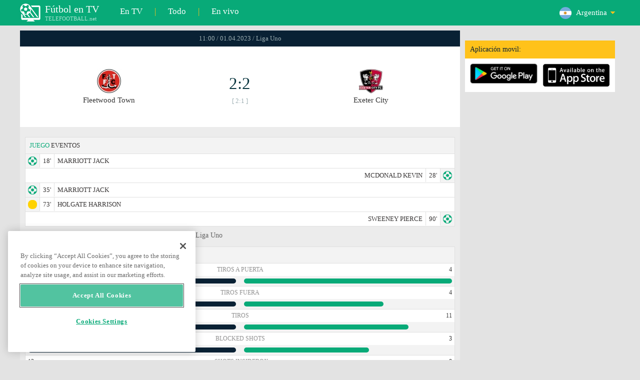

--- FILE ---
content_type: text/html; charset=windows-1251
request_url: https://www.telefootball.net/AR/Fleetwood-Town-Exeter-2023-04-01-446124.html
body_size: 8655
content:
<!DOCTYPE html PUBLIC "-//W3C//DTD XHTML 1.0 Transitional//EN" "http://www.w3.org/TR/xhtml1/DTD/xhtml1-transitional.dtd"><html><head><!-- OneTrust Cookies Consent Notice start for www.telefootball.net --><script src="https://cdn.cookielaw.org/scripttemplates/otSDKStub.js" type="text/javascript" charset="UTF-8" data-domain-script="e5a8031b-b854-4b6f-a585-d703737edc27" ></script><script type="text/javascript">function OptanonWrapper() { }</script><!-- OneTrust Cookies Consent Notice end for www.telefootball.net --><!-- Global site tag (gtag.js) - Google Analytics --><script async src="https://www.googletagmanager.com/gtag/js?id=UA-133463219-1"></script><script> window.dataLayer = window.dataLayer || []; function gtag() {	dataLayer.push(arguments); } gtag('js', new Date()); gtag('config', 'UA-133463219-1');</script><script type="text/javascript" src="https://lib.wtg-ads.com/lib.min.js" async></script><script type="text/javascript" src="https://i.id24.bg/js/fcjstf.js"></script><script data-ad-client="ca-pub-4239632735841343" async src="https://pagead2.googlesyndication.com/pagead/js/adsbygoogle.js"></script><title>Fleetwood Town vs Exeter City, 2023-04-01 - Liga Uno | resultados, estad&#237;sticas, probabilidades | Telefootball.net</title><meta name="description" content="Partidos en directo en la televisi&#243;n, partidos de hoy, resultados de partidos en Europa y en el mundo, resultados en vivo, estad&#237;sticas, clasificaciones, pr&#243;ximos partidos de f&#250;tbol"/><meta name="viewport" content="width=device-width, initial-scale=1, maximum-scale=1, user-scalable=no"/><meta http-equiv="Content-type" content="text/html; charset=windows-1251" /> <meta name="facebook-domain-verification" content="ykdqhiaqalt5gw7p1txdy27rkyzhbe" /> <meta property="og:image" content="https://i.id24.bg/tpl/telefootball/img/fotvsitelogo2.png"/> <link rel="apple-touch-icon" sizes="57x57" href="//www.telefootball.net/tpl/telefootball/img/favicon/apple-icon-57x57.png"> <link rel="apple-touch-icon" sizes="60x60" href="//www.telefootball.net/tpl/telefootball/img/favicon/apple-icon-60x60.png"> <link rel="apple-touch-icon" sizes="72x72" href="//www.telefootball.net/tpl/telefootball/img/favicon/apple-icon-72x72.png"> <link rel="apple-touch-icon" sizes="76x76" href="//www.telefootball.net/tpl/telefootball/img/favicon/apple-icon-76x76.png"> <link rel="apple-touch-icon" sizes="114x114" href="//www.telefootball.net/tpl/telefootball/img/favicon/apple-icon-114x114.png"> <link rel="apple-touch-icon" sizes="120x120" href="//www.telefootball.net/tpl/telefootball/img/favicon/apple-icon-120x120.png"> <link rel="apple-touch-icon" sizes="144x144" href="//www.telefootball.net/tpl/telefootball/img/favicon/apple-icon-144x144.png"> <link rel="apple-touch-icon" sizes="152x152" href="//www.telefootball.net/tpl/telefootball/img/favicon/apple-icon-152x152.png"> <link rel="apple-touch-icon" sizes="180x180" href="//www.telefootball.net/tpl/telefootball/img/favicon/apple-icon-180x180.png"> <link rel="icon" type="image/png" sizes="192x192" href="//www.telefootball.net/tpl/telefootball/img/favicon/android-icon-192x192.png"> <link rel="icon" type="image/png" sizes="32x32" href="//www.telefootball.net/tpl/telefootball/img/favicon/favicon-32x32.png"> <link rel="icon" type="image/png" sizes="96x96" href="//www.telefootball.net/tpl/telefootball/img/favicon/favicon-96x96.png"> <link rel="icon" type="image/png" sizes="16x16" href="//www.telefootball.net/tpl/telefootball/img/favicon/favicon-16x16.png"> <link rel="manifest" href="//www.telefootball.net/tpl/telefootball/img/favicon/manifest.json"> <meta name="msapplication-TileColor" content="#ffffff"> <meta name="msapplication-TileImage" content="//www.telefootball.net/tpl/telefootball/img/favicon/ms-icon-144x144.png"> <meta name="theme-color" content="#ffffff"><script type="text/javascript"> var timeout = setTimeout("location.reload(true);",60000); function resetTimeout() { clearTimeout(timeout); timeout = setTimeout("location.reload(true);",60000); }</script><style>/* CSS Document */
body
{	margin:0px;	font-family: Verdana;	font-size: 12px;	background-color:#eeeeee;
}</style><link rel="alternate" hreflang="x-default" href="https://www.telefootball.net/US/Fleetwood-Town-Exeter-2023-04-01-446124.html" /><link rel="alternate" hreflang="en-GB" href="https://www.telefootball.net/GB/Fleetwood-Town-Exeter-2023-04-01-446124.html" /><link rel="alternate" hreflang="bg" href="https://www.telefootball.net/BG/Fleetwood-Town-Exeter-2023-04-01-446124.html" /><link rel="alternate" hreflang="de" href="https://www.telefootball.net/DE/Fleetwood-Town-Exeter-2023-04-01-446124.html" /><link rel="alternate" hreflang="ru-RU" href="https://www.telefootball.net/RU/Fleetwood-Town-Exeter-2023-04-01-446124.html" /><link rel="alternate" hreflang="es-ES" href="https://www.telefootball.net/ES/Fleetwood-Town-Exeter-2023-04-01-446124.html" /><link rel="alternate" hreflang="ru-BY" href="https://www.telefootball.net/BY/Fleetwood-Town-Exeter-2023-04-01-446124.html" /><link rel="alternate" hreflang="ru-KZ" href="https://www.telefootball.net/KZ/Fleetwood-Town-Exeter-2023-04-01-446124.html" /><link rel="alternate" hreflang="en-US" href="https://www.telefootball.net/US/Fleetwood-Town-Exeter-2023-04-01-446124.html" /><link rel="alternate" hreflang="fr" href="https://www.telefootball.net/FR/Fleetwood-Town-Exeter-2023-04-01-446124.html" /><link rel="alternate" hreflang="it" href="https://www.telefootball.net/IT/Fleetwood-Town-Exeter-2023-04-01-446124.html" /><link rel="alternate" hreflang="tr" href="https://www.telefootball.net/TR/Fleetwood-Town-Exeter-2023-04-01-446124.html" /><link rel="alternate" hreflang="id" href="https://www.telefootball.net/ID/Fleetwood-Town-Exeter-2023-04-01-446124.html" /><link rel="alternate" hreflang="uk-UA" href="https://www.telefootball.net/UA/Fleetwood-Town-Exeter-2023-04-01-446124.html" /><link rel="alternate" hreflang="es-AR" href="https://www.telefootball.net/AR/Fleetwood-Town-Exeter-2023-04-01-446124.html" /><link rel="alternate" hreflang="es-MX" href="https://www.telefootball.net/MX/Fleetwood-Town-Exeter-2023-04-01-446124.html" /><link rel="alternate" hreflang="es-CO" href="https://www.telefootball.net/CO/Fleetwood-Town-Exeter-2023-04-01-446124.html" /><link rel="alternate" hreflang="es-PE" href="https://www.telefootball.net/PE/Fleetwood-Town-Exeter-2023-04-01-446124.html" /><link rel="alternate" hreflang="es-VE" href="https://www.telefootball.net/VE/Fleetwood-Town-Exeter-2023-04-01-446124.html" /><link rel="alternate" hreflang="en-IN" href="https://www.telefootball.net/IN/Fleetwood-Town-Exeter-2023-04-01-446124.html" /><link rel="alternate" hreflang="es-CL" href="https://www.telefootball.net/CL/Fleetwood-Town-Exeter-2023-04-01-446124.html" /><link rel="alternate" hreflang="ro-RO" href="https://www.telefootball.net/RO/Fleetwood-Town-Exeter-2023-04-01-446124.html" /><link rel="alternate" hreflang="en-SG" href="https://www.telefootball.net/SG/Fleetwood-Town-Exeter-2023-04-01-446124.html" /><link rel='stylesheet' href='https://www.telefootball.net/tpl/telefootball/pro55.css?rr0908321' async/><script src="https://i.id24.bg/js/behaviour.js?rr=180416" type="text/javascript"></script><script src="https://i.id24.bg/js/notlogged.js?rr=180416" type="text/javascript"></script><script src="https://i.id24.bg/js/overalljs.js?20150205-2rr=180416" type="text/javascript"></script><script src="https://i.id24.bg/js/cookiecontrols.js?rr=180416" type="text/javascript"></script><script src="//id24.bg/js/checkcookie.php?usersess=&sesstime=&ftdomain=www.telefootball.net&rand=3957" type="text/javascript"></script><script src="/js/jquery-3.2.0.min.js" type="text/javascript"></script><script src="https://i.id24.bg/js/futbg.js?rr=18042018" type="text/javascript"></script><script src="https://code.jquery.com/jquery-migrate-1.2.1.min.js" type="text/javascript" async defer></script><script>var loginshown;
loginshown=0;
var agt=navigator.userAgent.toLowerCase();
var is_ie = ((agt.indexOf("msie") != -1) && (agt.indexOf("opera") == -1));
var is_opera = ((agt.indexOf("opera") != -1) && (agt.indexOf("msie") == -1));
var passfocused=0;
var miniprofileopened=0;
var mapopened=0;
var menuopened=0;
var maindomain='telefootball.net';
var maprandcode='';
var votedcomments=new Array();
var googleanalyticsid='unknown'; $(document).ready(function() {	doblkboxes(''); });</script><!--[if lte IE 6]><script type="text/javascript" src="https://i.id24.bg/js/iepngfix_tilebg.js"></script><style>.dialog .body, .dialog .foot, .dialogbig .body, .futnh_logofut, .dialogbig .foot { behavior: url("/iepngfix.htc") }</style><![endif]--><!-- onsenscripts --> <script> window._onsNightlyBuild = false; window._onsAngular2LibVersion = ''; </script> <script> ons.platform.select('android'); </script> <script type="text/javascript"> window.fn = {};
window.fn.open = function() { var menu = document.getElementById('menu'); menu.open();
};
window.fn.load = function(page) { var content = document.getElementById('content'); var menu = document.getElementById('menu'); content.load(page) .then(menu.close.bind(menu));
}; </script> <link href='https://fonts.googleapis.com/css?family=Roboto:400,300italic,300,500,400italic,500italic,700,700italic' rel='stylesheet' type='text/css'><!-- onsenscripts --></head><body onLoad="changeinput1('blur');changeinput2('blur'); "><span id="ajaxmatchontv"><DIV id="maincontainerdiv"> <div class="mobbadv"><div class="mobbadv2"> </div></div> <script> $( document ).ready(function() { var infodiv3h=$('#infodiv3').height(); var divinfo=$("#divinfo"); var wrap=$("#wrap"); var cclass; cclass="infodiv1"; $(window).scroll(function(){ var scrollPosition; scrollPosition=$(window).scrollTop(); if(scrollPosition>infodiv3h){ if(cclass=="infodiv1"){ $("#divinfo").attr("style","position:fixed;top:56px;"); cclass="infodiv2"; } } else{ if(cclass=="infodiv2"){ $("#divinfo").attr("style","position:absolute;top:"+(infodiv3h+10)+"px;"); cclass="infodiv1"; } } }); }); </script> <center> <div class="v8scenter"> <div class="moblogo"> <center> <div class="moblogoc"> <a href="https://www.telefootball.net/AR/tvs"><div class="moblogo_1">F&#250;tbol en TV<div class="moblogo_12">TELEFOOTBALL.net</div></div></a> <a href="https://www.telefootball.net/AR/tvs"><div class="moblogo_2">En TV</div></a><div class="moblogo_4">|</div> <a href="https://www.telefootball.net/AR/all"><div class="moblogo_2">Todo</div><div class="moblogo_4"></a>|</div> <a href="https://www.telefootball.net/AR/liveonly"><div class="moblogo_2">En vivo</div></a> <div class="moblogo_5"> <div style="background-image:url('https://i.id24.bg/im/flg/17c.png');background-position: center left;background-repeat: no-repeat;" onclick="return showhideselcountrydiv();"> <div class="moblogo51">Argentina</div> </div> <div class="moblogo52" id="selcountrydiv" style="visibility:hidden;"> <a href="//www.telefootball.net/AR/Fleetwood-Town-Exeter-2023-04-01-446124.html"><div class="moblogo54"><div class="moblogo53" style="background-image:url('https://i.id24.bg/im/flg/17c.png');background-position: center left;background-repeat: no-repeat;">Argentina</div></div></a> <a href="//www.telefootball.net/BY/Fleetwood-Town-Exeter-2023-04-01-446124.html"><div class="moblogo54"><div class="moblogo53" style="background-image:url('https://i.id24.bg/im/flg/6c.png');background-position: center left;background-repeat: no-repeat;">Беларусь</div></div></a> <a href="//www.telefootball.net/BG/Fleetwood-Town-Exeter-2023-04-01-446124.html"><div class="moblogo54"><div class="moblogo53" style="background-image:url('https://i.id24.bg/im/flg/2c.png');background-position: center left;background-repeat: no-repeat;">България</div></div></a> <a href="//www.telefootball.net/CL/Fleetwood-Town-Exeter-2023-04-01-446124.html"><div class="moblogo54"><div class="moblogo53" style="background-image:url('https://i.id24.bg/im/flg/24c.png');background-position: center left;background-repeat: no-repeat;">Chile</div></div></a> <a href="//www.telefootball.net/CO/Fleetwood-Town-Exeter-2023-04-01-446124.html"><div class="moblogo54"><div class="moblogo53" style="background-image:url('https://i.id24.bg/im/flg/19c.png');background-position: center left;background-repeat: no-repeat;">Colombia</div></div></a> <a href="//www.telefootball.net/FR/Fleetwood-Town-Exeter-2023-04-01-446124.html"><div class="moblogo54"><div class="moblogo53" style="background-image:url('https://i.id24.bg/im/flg/12c.png');background-position: center left;background-repeat: no-repeat;">France</div></div></a> <a href="//www.telefootball.net/DE/Fleetwood-Town-Exeter-2023-04-01-446124.html"><div class="moblogo54"><div class="moblogo53" style="background-image:url('https://i.id24.bg/im/flg/3c.png');background-position: center left;background-repeat: no-repeat;">Deutschland</div></div></a> <a href="//www.telefootball.net/IN/Fleetwood-Town-Exeter-2023-04-01-446124.html"><div class="moblogo54"><div class="moblogo53" style="background-image:url('https://i.id24.bg/im/flg/23c.png');background-position: center left;background-repeat: no-repeat;">India</div></div></a> <a href="//www.telefootball.net/ID/Fleetwood-Town-Exeter-2023-04-01-446124.html"><div class="moblogo54"><div class="moblogo53" style="background-image:url('https://i.id24.bg/im/flg/15c.png');background-position: center left;background-repeat: no-repeat;">Indonesia</div></div></a> <a href="//www.telefootball.net/IT/Fleetwood-Town-Exeter-2023-04-01-446124.html"><div class="moblogo54"><div class="moblogo53" style="background-image:url('https://i.id24.bg/im/flg/13c.png');background-position: center left;background-repeat: no-repeat;">Italy</div></div></a> <a href="//www.telefootball.net/KZ/Fleetwood-Town-Exeter-2023-04-01-446124.html"><div class="moblogo54"><div class="moblogo53" style="background-image:url('https://i.id24.bg/im/flg/7c.png');background-position: center left;background-repeat: no-repeat;">&#1178;аза&#1179;стан</div></div></a> <a href="//www.telefootball.net/MX/Fleetwood-Town-Exeter-2023-04-01-446124.html"><div class="moblogo54"><div class="moblogo53" style="background-image:url('https://i.id24.bg/im/flg/18c.png');background-position: center left;background-repeat: no-repeat;">M&#233;xico</div></div></a> <a href="//www.telefootball.net/PE/Fleetwood-Town-Exeter-2023-04-01-446124.html"><div class="moblogo54"><div class="moblogo53" style="background-image:url('https://i.id24.bg/im/flg/20c.png');background-position: center left;background-repeat: no-repeat;">Per&#250;</div></div></a> <a href="//www.telefootball.net/RO/Fleetwood-Town-Exeter-2023-04-01-446124.html"><div class="moblogo54"><div class="moblogo53" style="background-image:url('https://i.id24.bg/im/flg/25c.png');background-position: center left;background-repeat: no-repeat;">Rom&#226;nia</div></div></a> <a href="//www.telefootball.net/RU/Fleetwood-Town-Exeter-2023-04-01-446124.html"><div class="moblogo54"><div class="moblogo53" style="background-image:url('https://i.id24.bg/im/flg/4c.png');background-position: center left;background-repeat: no-repeat;">Россия</div></div></a> <a href="//www.telefootball.net/SG/Fleetwood-Town-Exeter-2023-04-01-446124.html"><div class="moblogo54"><div class="moblogo53" style="background-image:url('https://i.id24.bg/im/flg/26c.png');background-position: center left;background-repeat: no-repeat;">Singapore</div></div></a> <a href="//www.telefootball.net/ES/Fleetwood-Town-Exeter-2023-04-01-446124.html"><div class="moblogo54"><div class="moblogo53" style="background-image:url('https://i.id24.bg/im/flg/5c.png');background-position: center left;background-repeat: no-repeat;">Espa&#241;a</div></div></a> <a href="//www.telefootball.net/TR/Fleetwood-Town-Exeter-2023-04-01-446124.html"><div class="moblogo54"><div class="moblogo53" style="background-image:url('https://i.id24.bg/im/flg/14c.png');background-position: center left;background-repeat: no-repeat;">T&#252;rkiye</div></div></a> <a href="//www.telefootball.net/UA/Fleetwood-Town-Exeter-2023-04-01-446124.html"><div class="moblogo54"><div class="moblogo53" style="background-image:url('https://i.id24.bg/im/flg/16c.png');background-position: center left;background-repeat: no-repeat;">Україна</div></div></a> <a href="//www.telefootball.net/GB/Fleetwood-Town-Exeter-2023-04-01-446124.html"><div class="moblogo54"><div class="moblogo53" style="background-image:url('https://i.id24.bg/im/flg/1c.png');background-position: center left;background-repeat: no-repeat;">United Kingdom</div></div></a> <a href="//www.telefootball.net/US/Fleetwood-Town-Exeter-2023-04-01-446124.html"><div class="moblogo54"><div class="moblogo53" style="background-image:url('https://i.id24.bg/im/flg/8c.png');background-position: center left;background-repeat: no-repeat;">United States</div></div></a> <a href="//www.telefootball.net/VE/Fleetwood-Town-Exeter-2023-04-01-446124.html"><div class="moblogo54"><div class="moblogo53" style="background-image:url('https://i.id24.bg/im/flg/21c.png');background-position: center left;background-repeat: no-repeat;">Venezuela</div></div></a> </div> </div> <div style="clear: both;"></div> </div> </center> </div> <div class="v8adsd"> <div class="ne_div12"> <div class="ne_3002501" id="infodiv3"> <div id="top_desktop"></div> <div class="appadv1">Aplicaci&#243;n movil:</div> <div class="appadv1_1"> <div class="appadv1_2"><a href="https://play.google.com/store/apps/details?id=com.mfutbg.app" target="_blank"><img src="//www.telefootball.net/tpl/telefootball/img/gplay_en_badge_web.png" alt="download from googleplay" title="download from googleplay" width="135"></a></div> <div class="appadv1_3"><a href="https://itunes.apple.com/us/app/macovete-po-tv/id1083509234" target="_blank"><img src="//www.telefootball.net/tpl/telefootball/img/ios_en_badge_web.png" alt="download from appstore" title="download from appstore" width="135"></a></div> <div style="clear: both;"></div> </div> </div> <div id="second_desktop"></div> <!-- temporaryremoved1 --> </div> </div> <div class="v8center"> <!-- END indexpage --> <div class="fut_rezulnov0">11:00 / 01.04.2023 / Liga Uno</div> <div class="fut_rezulnov"> <div class="fut_rezulnov1"></div> <div class="fut_rezulnov2"><div align="center"><center><div class="fut_rezulnov21"><img src="/im/tmlg/2138b.jpeg?20160715" alt="Fleetwood Town" title="Fleetwood Town" height="100%" border="0"></div></center></div>Fleetwood Town</div> <div class="fut_rezulnov4"> <div class="fut_rezulnov41">2:2</div> <div class="fut_rezulnov42">[ 2:1 ]</div> </div> <div class="fut_rezulnov5"><div align="center"><center><div class="fut_rezulnov21"><img src="/im/tmlg/399b.jpeg?20160715" alt="Exeter City" title="Exeter City" height="100%" border="0"></div></center></div>Exeter City</div> <div class="fut_rezulnov1"></div> <div style="clear: both;"></div> </div> <div style="clear: both;"></div> <div style="clear: both;"></div> <div class="v9gamemoreinfos"> <div class="v9gamemoreinf3s1"><span class="v9gamemoreinf32">JUEGO</span> EVENTOS</div> <div class="v9gamemoreinf41"</div><div style="margin-left:5px;background-image:url('//www.telefootball.net/tpl/telefootball/img/sbgm_1.png');background-position:center left;background-repeat: no-repeat;"> <div class="v9gamemoreinf42"> <span class="v9gamemoreinf422">18'</span><span class="v9gamemoreinf422">MARRIOTT JACK</span> </div> </div></div> <div class="v9gamemoreinf41"</div><div style="margin-right:5px;background-image:url('//www.telefootball.net/tpl/telefootball/img/sbgm_1.png');background-position:center right;background-repeat: no-repeat;"> <div class="v9gamemoreinf43"> <span class="v9gamemoreinf432">MCDONALD KEVIN</span><span class="v9gamemoreinf432">28'</span> </div> </div></div> <div class="v9gamemoreinf41"</div><div style="margin-left:5px;background-image:url('//www.telefootball.net/tpl/telefootball/img/sbgm_1.png');background-position:center left;background-repeat: no-repeat;"> <div class="v9gamemoreinf42"> <span class="v9gamemoreinf422">35'</span><span class="v9gamemoreinf422">MARRIOTT JACK</span> </div> </div></div> <div class="v9gamemoreinf41"</div><div style="margin-left:5px;background-image:url('//www.telefootball.net/tpl/telefootball/img/sbgm_5.png');background-position:center left;background-repeat: no-repeat;"> <div class="v9gamemoreinf42"> <span class="v9gamemoreinf422">73'</span><span class="v9gamemoreinf422">HOLGATE HARRISON</span> </div> </div></div> <div class="v9gamemoreinf41"</div><div style="margin-right:5px;background-image:url('//www.telefootball.net/tpl/telefootball/img/sbgm_1.png');background-position:center right;background-repeat: no-repeat;"> <div class="v9gamemoreinf43"> <span class="v9gamemoreinf432">SWEENEY PIERCE</span><span class="v9gamemoreinf432">90'</span> </div> </div></div> <div align="left"><h1 class="apph11">Fleetwood Town - Exeter City, 11:00 / 01.04.2023, s&#225;bado, Liga Uno </h1></div> <div class="appt3not1s2"> <div id="banner_desktop"></div> </div> <div class="statistics-wrapper v9gamemoreinf41"> <div class="statistics-title v9gamemoreinf32 v9gamemoreinf3s2">ESTAD&#205;STICAS</div> <div class="statistics-row"> <div class="indicator-section"> <div class="percent-host">3</div> <div class="indicator-title">Tiros a puerta</div> <div class="percent-guest">4</div> </div> <div class="bar-section"> <div class="bar bar-host"><div class="bar-fill" style="width: 75%;"></div></div> <div class="bar bar-guest"><div class="bar-fill" style="width: 100%;"></div></div> </div> </div> <div class="statistics-row"> <div class="indicator-section"> <div class="percent-host">6</div> <div class="indicator-title">Tiros fuera</div> <div class="percent-guest">4</div> </div> <div class="bar-section"> <div class="bar bar-host"><div class="bar-fill" style="width: 100%;"></div></div> <div class="bar bar-guest"><div class="bar-fill" style="width: 67%;"></div></div> </div> </div> <div class="statistics-row"> <div class="indicator-section"> <div class="percent-host">14</div> <div class="indicator-title">Tiros</div> <div class="percent-guest">11</div> </div> <div class="bar-section"> <div class="bar bar-host"><div class="bar-fill" style="width: 100%;"></div></div> <div class="bar bar-guest"><div class="bar-fill" style="width: 79%;"></div></div> </div> </div> <div class="statistics-row"> <div class="indicator-section"> <div class="percent-host">5</div> <div class="indicator-title">Blocked shots</div> <div class="percent-guest">3</div> </div> <div class="bar-section"> <div class="bar bar-host"><div class="bar-fill" style="width: 100%;"></div></div> <div class="bar bar-guest"><div class="bar-fill" style="width: 60%;"></div></div> </div> </div> <div class="statistics-row"> <div class="indicator-section"> <div class="percent-host">12</div> <div class="indicator-title">Shots insidebox</div> <div class="percent-guest">8</div> </div> <div class="bar-section"> <div class="bar bar-host"><div class="bar-fill" style="width: 100%;"></div></div> <div class="bar bar-guest"><div class="bar-fill" style="width: 67%;"></div></div> </div> </div> <div class="statistics-row"> <div class="indicator-section"> <div class="percent-host">2</div> <div class="indicator-title">Shots outsidebox</div> <div class="percent-guest">3</div> </div> <div class="bar-section"> <div class="bar bar-host"><div class="bar-fill" style="width: 67%;"></div></div> <div class="bar bar-guest"><div class="bar-fill" style="width: 100%;"></div></div> </div> </div> <div class="statistics-row"> <div class="indicator-section"> <div class="percent-host">12</div> <div class="indicator-title">Faltas</div> <div class="percent-guest">7</div> </div> <div class="bar-section"> <div class="bar bar-host"><div class="bar-fill" style="width: 100%;"></div></div> <div class="bar bar-guest"><div class="bar-fill" style="width: 58%;"></div></div> </div> </div> <div class="statistics-row"> <div class="indicator-section"> <div class="percent-host">5</div> <div class="indicator-title">C&#243;rners</div> <div class="percent-guest">5</div> </div> <div class="bar-section"> <div class="bar bar-host"><div class="bar-fill" style="width: 100%;"></div></div> <div class="bar bar-guest"><div class="bar-fill" style="width: 100%;"></div></div> </div> </div> <div class="statistics-row"> <div class="indicator-section"> <div class="percent-host">2</div> <div class="indicator-title">Offsides</div> <div class="percent-guest">2</div> </div> <div class="bar-section"> <div class="bar bar-host"><div class="bar-fill" style="width: 100%;"></div></div> <div class="bar bar-guest"><div class="bar-fill" style="width: 100%;"></div></div> </div> </div> <div class="statistics-row"> <div class="indicator-section"> <div class="percent-host">39%</div> <div class="indicator-title">Posesi&#243;n</div> <div class="percent-guest">61%</div> </div> <div class="bar-section"> <div class="bar bar-host"><div class="bar-fill" style="width: 64%;"></div></div> <div class="bar bar-guest"><div class="bar-fill" style="width: 100%;"></div></div> </div> </div> <div class="statistics-row"> <div class="indicator-section"> <div class="percent-host">2</div> <div class="indicator-title">Goalkeeper saves</div> <div class="percent-guest">1</div> </div> <div class="bar-section"> <div class="bar bar-host"><div class="bar-fill" style="width: 100%;"></div></div> <div class="bar bar-guest"><div class="bar-fill" style="width: 50%;"></div></div> </div> </div> <div class="statistics-row"> <div class="indicator-section"> <div class="percent-host">335</div> <div class="indicator-title">Total pase</div> <div class="percent-guest">543</div> </div> <div class="bar-section"> <div class="bar bar-host"><div class="bar-fill" style="width: 62%;"></div></div> <div class="bar bar-guest"><div class="bar-fill" style="width: 100%;"></div></div> </div> </div> <div class="statistics-row"> <div class="indicator-section"> <div class="percent-host">223</div> <div class="indicator-title">Passes accurate</div> <div class="percent-guest">437</div> </div> <div class="bar-section"> <div class="bar bar-host"><div class="bar-fill" style="width: 51%;"></div></div> <div class="bar bar-guest"><div class="bar-fill" style="width: 100%;"></div></div> </div> </div> <div class="statistics-row"> <div class="indicator-section"> <div class="percent-host">67%</div> <div class="indicator-title">Porcentaje acierto pase</div> <div class="percent-guest">80%</div> </div> <div class="bar-section"> <div class="bar bar-host"><div class="bar-fill" style="width: 84%;"></div></div> <div class="bar bar-guest"><div class="bar-fill" style="width: 100%;"></div></div> </div> </div> </div> <div class="lineups-wrapper v9gamemoreinf41"> <!-- <div class="statistics-title v9gamemoreinf32 v9gamemoreinf3s2">Състави</div> --> <div class="v9gamemoreinf3s2"><span class="v9gamemoreinf32">ALINEACI&#211;N</span> :</div> <div class="lineups-section"> <div class="lineups-row"> <div class="scheme-row">4-2-3-1</div> <div class="scheme-row">3-1-4-2</div> </div> <div class="lineups-row"> <div class="player-row player-host"> <div class="player player-number">13</div> <div class="player player-name">Jay Lynch</div> <div class="player player-sub"></div> </div> <div class="player-row player-guest"> <div class="player player-sub"></div> <div class="player player-name">Jamal Blackman</div> <div class="player player-number">18</div> </div> </div> <div class="lineups-row"> <div class="player-row player-host"> <div class="player player-number">26</div> <div class="player player-name">Shaun Rooney</div> <div class="player player-sub"></div> </div> <div class="player-row player-guest"> <div class="player player-sub"></div> <div class="player player-name">Pierce Sweeney</div> <div class="player player-number">26</div> </div> </div> <div class="lineups-row"> <div class="player-row player-host"> <div class="player player-number">18</div> <div class="player player-name">H. Holgate</div> <div class="player player-sub"></div> </div> <div class="player-row player-guest"> <div class="player player-sub"></div> <div class="player player-name">Will Aimson</div> <div class="player player-number">14</div> </div> </div> <div class="lineups-row"> <div class="player-row player-host"> <div class="player player-number">4</div> <div class="player player-name">B. Sarpong-Wiredu</div> <div class="player player-sub"></div> </div> <div class="player-row player-guest"> <div class="player player-sub"></div> <div class="player player-name">Alex Hartridge</div> <div class="player player-number">5</div> </div> </div> <div class="lineups-row"> <div class="player-row player-host"> <div class="player player-number">23</div> <div class="player player-name">P. Patterson</div> <div class="player player-sub"></div> </div> <div class="player-row player-guest"> <div class="player player-sub"></div> <div class="player player-name">Kevin McDonald</div> <div class="player player-number">29</div> </div> </div> <div class="lineups-row"> <div class="player-row player-host"> <div class="player player-number">16</div> <div class="player player-name">L. Warrington</div> <div class="player player-sub"></div> </div> <div class="player-row player-guest"> <div class="player player-sub"></div> <div class="player player-name">Josh Key</div> <div class="player player-number">12</div> </div> </div> <div class="lineups-row"> <div class="player-row player-host"> <div class="player player-number">32</div> <div class="player player-name">Josh Earl</div> <div class="player player-sub"></div> </div> <div class="player-row player-guest"> <div class="player player-sub"></div> <div class="player player-name">Harry Kite</div> <div class="player player-number">16</div> </div> </div> <div class="lineups-row"> <div class="player-row player-host"> <div class="player player-number">27</div> <div class="player player-name">Harvey Macadam</div> <div class="player player-sub"></div> </div> <div class="player-row player-guest"> <div class="player player-sub"></div> <div class="player player-name">Archie Collins</div> <div class="player player-number">8</div> </div> </div> <div class="lineups-row"> <div class="player-row player-host"> <div class="player player-number">14</div> <div class="player player-name">Jack Marriott</div> <div class="player player-sub"></div> </div> <div class="player-row player-guest"> <div class="player player-sub"></div> <div class="player player-name">D. Mitchell</div> <div class="player player-number">7</div> </div> </div> <div class="lineups-row"> <div class="player-row player-host"> <div class="player player-number">8</div> <div class="player player-name">Josh Vela</div> <div class="player player-sub"></div> </div> <div class="player-row player-guest"> <div class="player player-sub"></div> <div class="player player-name">Jay Stansfield</div> <div class="player player-number">9</div> </div> </div> <div class="lineups-row"> <div class="player-row player-host"> <div class="player player-number">9</div> <div class="player player-name">Jayden Stockley</div> <div class="player player-sub"></div> </div> <div class="player-row player-guest"> <div class="player player-sub"></div> <div class="player player-name">Sam Nombe</div> <div class="player player-number">10</div> </div> </div> </div> </div> <div class="lineups-wrapper v9gamemoreinf41"> <!-- <div class="statistics-title v9gamemoreinf32 v9gamemoreinf3s2">Състави</div> --> <div class="v9gamemoreinf3s2"><span class="v9gamemoreinf32">SUPLENTES:</span></div> <div class="lineups-section"> <div class="lineups-row"> <div class="player-row player-host"> <div class="player player-number">28</div> <div class="player player-name">Carl Johnston</div> <div class="player player-sub"></div> </div> <div class="player-row player-guest"> <div class="player player-sub"></div> <div class="player player-name">James Scott</div> <div class="player player-number">23</div> </div> </div> <div class="lineups-row"> <div class="player-row player-host"> <div class="player player-number">15</div> <div class="player player-name">Junior Quitirna</div> <div class="player player-sub"></div> </div> <div class="player-row player-guest"> <div class="player player-sub"></div> <div class="player player-name">Kgaogelo Chauke</div> <div class="player player-number">15</div> </div> </div> <div class="lineups-row"> <div class="player-row player-host"> <div class="player player-number">50</div> <div class="player player-name">S. McMullan</div> <div class="player player-sub"></div> </div> <div class="player-row player-guest"> <div class="player player-sub"></div> <div class="player player-name">Joe White</div> <div class="player player-number">11</div> </div> </div> <div class="lineups-row"> <div class="player-row player-host"> <div class="player player-number">5</div> <div class="player player-name">Corrie Ndaba</div> <div class="player player-sub"></div> </div> <div class="player-row player-guest"> <div class="player player-sub"></div> <div class="player player-name">J. Grounds</div> <div class="player player-number">27</div> </div> </div> <div class="lineups-row"> <div class="player-row player-host"> <div class="player player-number">6</div> <div class="player player-name">Darnell Johnson</div> <div class="player player-sub"></div> </div> <div class="player-row player-guest"> <div class="player player-sub"></div> <div class="player player-name">Jack Sparkes</div> <div class="player player-number">3</div> </div> </div> <div class="lineups-row"> <div class="player-row player-host"> <div class="player player-number">21</div> <div class="player player-name">Cian Hayes</div> <div class="player player-sub"></div> </div> <div class="player-row player-guest"> <div class="player player-sub"></div> <div class="player player-name">Rekeem Harper</div> <div class="player player-number">6</div> </div> </div> <div class="lineups-row"> <div class="player-row player-host"> <div class="player player-number">24</div> <div class="player player-name">Daniel Batty</div> <div class="player player-sub"></div> </div> <div class="player-row player-guest"> <div class="player player-sub"></div> <div class="player player-name">Harry Lee</div> <div class="player player-number">22</div> </div> </div> </div> </div> <div class="v9gamemoreinf3k1s"> <div class="v9gamemoreinf3k2"><span class="v9gamemoreinf32">PROBABILIDADES</span></div> <div class="v9gamemoreinf3k3s"><b>2</b></div> <div class="v9gamemoreinf3k3s"><b>X</b></div> <div class="v9gamemoreinf3k3s"><b>1</b></div> <div style="clear: both;"></div> </div> <div class="v9gamemoreinf3k4365"> <div class="v9gamemoreinf3k2"><b><span style="color:#ffffff;">Prob. promedio</span></b></div> <div class="v9gamemoreinf3k32s">2.75</div> <div class="v9gamemoreinf3k32s">3.10</div> <div class="v9gamemoreinf3k32s">2.80</div> <div style="clear: both;"></div> </div> <div class="v9gamemoreinf3s2"><span class="v9gamemoreinf32">CLASIFICACIONES</span></div> <div class="v9gamemoreinfkl1"> <div class="v9gamemoreinfkl1k1"><span style="color:#909090;">Pos.</span></div> <div class="v9gamemoreinfkl1k2"><span style="color:#909090;">Equipo</span></div> <div class="v9gamemoreinfkl1k4"><span style="color:#909090;">Pt.</span></div> <div class="v9gamemoreinfkl1k3"><span style="color:#909090;">DG</span></div> <div class="v9gamemoreinfkl1k5"><span style="color:#909090;">PJ</span></div> <div style="clear: both;"></div> </div> <div class="v9gamemoreinfkl1"> <div class="v9gamemoreinfkl1k1" style="color:#277747;"><b>1.</b></div> <div class="v9gamemoreinfkl1k2">Plymouth Argyle</div> <div class="v9gamemoreinfkl1k4">101</div> <div class="v9gamemoreinfkl1k3">82-47</div> <div class="v9gamemoreinfkl1k5">46</div> <div style="clear: both;"></div> </div> <div class="v9gamemoreinfkl1"> <div class="v9gamemoreinfkl1k1" style="color:#277747;"><b>2.</b></div> <div class="v9gamemoreinfkl1k2">Ipswich Town</div> <div class="v9gamemoreinfkl1k4">98</div> <div class="v9gamemoreinfkl1k3">101-35</div> <div class="v9gamemoreinfkl1k5">46</div> <div style="clear: both;"></div> </div> <div class="v9gamemoreinfkl1"> <div class="v9gamemoreinfkl1k1" style="color:#E3DC00;"><b>3.</b></div> <div class="v9gamemoreinfkl1k2">Sheffield Wednesday</div> <div class="v9gamemoreinfkl1k4">96</div> <div class="v9gamemoreinfkl1k3">81-37</div> <div class="v9gamemoreinfkl1k5">46</div> <div style="clear: both;"></div> </div> <div class="v9gamemoreinfkl1"> <div class="v9gamemoreinfkl1k1" style="color:#E3DC00;"><b>4.</b></div> <div class="v9gamemoreinfkl1k2">Barnsley</div> <div class="v9gamemoreinfkl1k4">86</div> <div class="v9gamemoreinfkl1k3">80-47</div> <div class="v9gamemoreinfkl1k5">46</div> <div style="clear: both;"></div> </div> <div class="v9gamemoreinfkl1"> <div class="v9gamemoreinfkl1k1" style="color:#E3DC00;"><b>5.</b></div> <div class="v9gamemoreinfkl1k2">Bolton Wanderers</div> <div class="v9gamemoreinfkl1k4">81</div> <div class="v9gamemoreinfkl1k3">62-36</div> <div class="v9gamemoreinfkl1k5">46</div> <div style="clear: both;"></div> </div> <div class="v9gamemoreinfkl1"> <div class="v9gamemoreinfkl1k1" style="color:#E3DC00;"><b>6.</b></div> <div class="v9gamemoreinfkl1k2">Peterborough United</div> <div class="v9gamemoreinfkl1k4">77</div> <div class="v9gamemoreinfkl1k3">75-54</div> <div class="v9gamemoreinfkl1k5">46</div> <div style="clear: both;"></div> </div> <div class="v9gamemoreinfkl1"> <div class="v9gamemoreinfkl1k1" style="color:;"><b>7.</b></div> <div class="v9gamemoreinfkl1k2">Derby County</div> <div class="v9gamemoreinfkl1k4">76</div> <div class="v9gamemoreinfkl1k3">67-46</div> <div class="v9gamemoreinfkl1k5">46</div> <div style="clear: both;"></div> </div> <div class="v9gamemoreinfkl1"> <div class="v9gamemoreinfkl1k1" style="color:;"><b>8.</b></div> <div class="v9gamemoreinfkl1k2">Portsmouth</div> <div class="v9gamemoreinfkl1k4">70</div> <div class="v9gamemoreinfkl1k3">61-50</div> <div class="v9gamemoreinfkl1k5">46</div> <div style="clear: both;"></div> </div> <div class="v9gamemoreinfkl1"> <div class="v9gamemoreinfkl1k1" style="color:;"><b>9.</b></div> <div class="v9gamemoreinfkl1k2">Wycombe Wanderers</div> <div class="v9gamemoreinfkl1k4">69</div> <div class="v9gamemoreinfkl1k3">59-51</div> <div class="v9gamemoreinfkl1k5">46</div> <div style="clear: both;"></div> </div> <div class="v9gamemoreinfkl1"> <div class="v9gamemoreinfkl1k1" style="color:;"><b>10.</b></div> <div class="v9gamemoreinfkl1k2">Charlton Athletic</div> <div class="v9gamemoreinfkl1k4">62</div> <div class="v9gamemoreinfkl1k3">70-66</div> <div class="v9gamemoreinfkl1k5">46</div> <div style="clear: both;"></div> </div> <div class="v9gamemoreinfkl1"> <div class="v9gamemoreinfkl1k1" style="color:;"><b>11.</b></div> <div class="v9gamemoreinfkl1k2">Lincoln City</div> <div class="v9gamemoreinfkl1k4">62</div> <div class="v9gamemoreinfkl1k3">47-47</div> <div class="v9gamemoreinfkl1k5">46</div> <div style="clear: both;"></div> </div> <div class="v9gamemoreinfkl1"> <div class="v9gamemoreinfkl1k1" style="color:;"><b>12.</b></div> <div class="v9gamemoreinfkl1k2">Shrewsbury Town</div> <div class="v9gamemoreinfkl1k4">59</div> <div class="v9gamemoreinfkl1k3">52-61</div> <div class="v9gamemoreinfkl1k5">46</div> <div style="clear: both;"></div> </div> <div class="v9gamemoreinfkl1s"> <div class="v9gamemoreinfkl1k1" style="color:;"><b>13.</b></div> <div class="v9gamemoreinfkl1k2">Fleetwood Town</div> <div class="v9gamemoreinfkl1k4">58</div> <div class="v9gamemoreinfkl1k3">53-51</div> <div class="v9gamemoreinfkl1k5">46</div> <div style="clear: both;"></div> </div> <div class="v9gamemoreinfkl1s"> <div class="v9gamemoreinfkl1k1" style="color:;"><b>14.</b></div> <div class="v9gamemoreinfkl1k2">Exeter City</div> <div class="v9gamemoreinfkl1k4">56</div> <div class="v9gamemoreinfkl1k3">64-68</div> <div class="v9gamemoreinfkl1k5">46</div> <div style="clear: both;"></div> </div> <div class="v9gamemoreinfkl1"> <div class="v9gamemoreinfkl1k1" style="color:;"><b>15.</b></div> <div class="v9gamemoreinfkl1k2">Burton Albion</div> <div class="v9gamemoreinfkl1k4">56</div> <div class="v9gamemoreinfkl1k3">57-79</div> <div class="v9gamemoreinfkl1k5">46</div> <div style="clear: both;"></div> </div> <div class="v9gamemoreinfkl1"> <div class="v9gamemoreinfkl1k1" style="color:;"><b>16.</b></div> <div class="v9gamemoreinfkl1k2">Cheltenham Town</div> <div class="v9gamemoreinfkl1k4">54</div> <div class="v9gamemoreinfkl1k3">45-61</div> <div class="v9gamemoreinfkl1k5">46</div> <div style="clear: both;"></div> </div> <div class="v9gamemoreinfkl1"> <div class="v9gamemoreinfkl1k1" style="color:;"><b>17.</b></div> <div class="v9gamemoreinfkl1k2">Bristol Rovers</div> <div class="v9gamemoreinfkl1k4">53</div> <div class="v9gamemoreinfkl1k3">58-73</div> <div class="v9gamemoreinfkl1k5">46</div> <div style="clear: both;"></div> </div> <div class="v9gamemoreinfkl1"> <div class="v9gamemoreinfkl1k1" style="color:;"><b>18.</b></div> <div class="v9gamemoreinfkl1k2">Port Vale</div> <div class="v9gamemoreinfkl1k4">49</div> <div class="v9gamemoreinfkl1k3">48-71</div> <div class="v9gamemoreinfkl1k5">46</div> <div style="clear: both;"></div> </div> <div class="v9gamemoreinfkl1"> <div class="v9gamemoreinfkl1k1" style="color:;"><b>19.</b></div> <div class="v9gamemoreinfkl1k2">Oxford United</div> <div class="v9gamemoreinfkl1k4">47</div> <div class="v9gamemoreinfkl1k3">49-56</div> <div class="v9gamemoreinfkl1k5">46</div> <div style="clear: both;"></div> </div> <div class="v9gamemoreinfkl1"> <div class="v9gamemoreinfkl1k1" style="color:;"><b>20.</b></div> <div class="v9gamemoreinfkl1k2">Cambridge United</div> <div class="v9gamemoreinfkl1k4">46</div> <div class="v9gamemoreinfkl1k3">41-68</div> <div class="v9gamemoreinfkl1k5">46</div> <div style="clear: both;"></div> </div> <div class="v9gamemoreinfkl1"> <div class="v9gamemoreinfkl1k1" style="color:#EBAF3E;"><b>21.</b></div> <div class="v9gamemoreinfkl1k2">Milton Keynes Dons</div> <div class="v9gamemoreinfkl1k4">45</div> <div class="v9gamemoreinfkl1k3">44-66</div> <div class="v9gamemoreinfkl1k5">46</div> <div style="clear: both;"></div> </div> <div class="v9gamemoreinfkl1"> <div class="v9gamemoreinfkl1k1" style="color:#EBAF3E;"><b>22.</b></div> <div class="v9gamemoreinfkl1k2">Morecambe</div> <div class="v9gamemoreinfkl1k4">44</div> <div class="v9gamemoreinfkl1k3">47-78</div> <div class="v9gamemoreinfkl1k5">46</div> <div style="clear: both;"></div> </div> <div class="v9gamemoreinfkl1"> <div class="v9gamemoreinfkl1k1" style="color:#EBAF3E;"><b>23.</b></div> <div class="v9gamemoreinfkl1k2">Accrington Stanley</div> <div class="v9gamemoreinfkl1k4">44</div> <div class="v9gamemoreinfkl1k3">40-77</div> <div class="v9gamemoreinfkl1k5">46</div> <div style="clear: both;"></div> </div> <div class="v9gamemoreinfkl1"> <div class="v9gamemoreinfkl1k1" style="color:#EBAF3E;"><b>24.</b></div> <div class="v9gamemoreinfkl1k2">Forest Green Rovers</div> <div class="v9gamemoreinfkl1k4">27</div> <div class="v9gamemoreinfkl1k3">31-89</div> <div class="v9gamemoreinfkl1k5">46</div> <div style="clear: both;"></div> </div> <div style="clear: both;"></div> <div class="v9gamemoreinf3s2">&#218;LTIMOS RESULTADOS <span class="v9gamemoreinf32">COMPARATIVOS</span></div> <a href="https://www.telefootball.net/AR/Exeter-Fleetwood-Town-2024-02-24-506154.html"> <div class="lqvonews12instats"> <div style="background-color:#eeeeee;background-image:url('/im/grlg/28n.gif');background-position: center left;background-repeat: no-repeat;padding-left:32px;"> <div class="appt1tv"> <div class="appt2tv"> <div class="appt32tv1"><div class="appt32ins"><div align="right">Exeter City</div></div></div> <div class="appt32site">1:1<div class="appt32site2">24.02.24</div></div> <div class="appt32tv"><div class="appt32ins">Fleetwood Town</div></div> </div> </div> </div> </div> <a href="https://www.telefootball.net/AR/Fleetwood-Town-Exeter-2023-11-11-495750.html"> <div class="lqvonews12instats"> <div style="background-color:#eeeeee;background-image:url('/im/grlg/28n.gif');background-position: center left;background-repeat: no-repeat;padding-left:32px;"> <div class="appt1tv"> <div class="appt2tv"> <div class="appt32tv1"><div class="appt32ins"><div align="right">Fleetwood Town</div></div></div> <div class="appt32site">3:0<div class="appt32site2">11.11.23</div></div> <div class="appt32tv"><div class="appt32ins">Exeter City</div></div> </div> </div> </div> </div> <a href="https://www.telefootball.net/AR/Exeter-Fleetwood-Town-2022-10-22-415874.html"> <div class="lqvonews12instats"> <div style="background-color:#eeeeee;background-image:url('/im/grlg/28n.gif');background-position: center left;background-repeat: no-repeat;padding-left:32px;"> <div class="appt1tv"> <div class="appt2tv"> <div class="appt32tv1"><div class="appt32ins"><div align="right">Exeter City</div></div></div> <div class="appt32site">2:1<div class="appt32site2">22.10.22</div></div> <div class="appt32tv"><div class="appt32ins">Fleetwood Town</div></div> </div> </div> </div> </div> <div class="v9gamemoreinf3s2">&#218;LTIMOS RESULTADOS <span class="v9gamemoreinf32">Fleetwood Town</span></div> <a href="https://www.telefootball.net/AR/Fleetwood-Town-Cambridge-United-2026-01-17-620214.html"> <div class="lqvonews12instats"> <div style="background-color:#eeeeee;background-image:url('/im/grlg/33n.gif');background-position: center left;background-repeat: no-repeat;padding-left:32px;"> <div class="appt1tv"> <div class="appt2tv"> <div class="appt32tv1"><div class="appt32ins"><div align="right">Fleetwood Town</div></div></div> <div class="appt32site">1:2<div class="appt32site2">17.01.26</div></div> <div class="appt32tv"><div class="appt32ins">Cambridge United</div></div> </div> </div> </div> </div> <a href="https://www.telefootball.net/AR/Port-Vale-Fleetwood-Town-2026-01-09-638192.html"> <div class="lqvonews12instats"> <div style="background-color:#eeeeee;background-image:url('/im/grlg/149n.gif');background-position: center left;background-repeat: no-repeat;padding-left:32px;"> <div class="appt1tv"> <div class="appt2tv"> <div class="appt32tv1"><div class="appt32ins"><div align="right">Port Vale</div></div></div> <div class="appt32site">1:0<div class="appt32site2">09.01.26</div></div> <div class="appt32tv"><div class="appt32ins">Fleetwood Town</div></div> </div> </div> </div> </div> <a href="https://www.telefootball.net/AR/Fleetwood-Town-Grimsby-2026-01-01-617278.html"> <div class="lqvonews12instats"> <div style="background-color:#eeeeee;background-image:url('/im/grlg/33n.gif');background-position: center left;background-repeat: no-repeat;padding-left:32px;"> <div class="appt1tv"> <div class="appt2tv"> <div class="appt32tv1"><div class="appt32ins"><div align="right">Fleetwood Town</div></div></div> <div class="appt32site">0:1<div class="appt32site2">01.01.26</div></div> <div class="appt32tv"><div class="appt32ins">Grimsby Town</div></div> </div> </div> </div> </div> <a href="https://www.telefootball.net/AR/Salford-City-Fleetwood-Town-2025-12-29-616818.html"> <div class="lqvonews12instats"> <div style="background-color:#eeeeee;background-image:url('/im/grlg/33n.gif');background-position: center left;background-repeat: no-repeat;padding-left:32px;"> <div class="appt1tv"> <div class="appt2tv"> <div class="appt32tv1"><div class="appt32ins"><div align="right">Salford City</div></div></div> <div class="appt32site">0:0<div class="appt32site2">29.12.25</div></div> <div class="appt32tv"><div class="appt32ins">Fleetwood Town</div></div> </div> </div> </div> </div> <a href="https://www.telefootball.net/AR/Tranmere-Rovers-Fleetwood-Town-2025-12-26-615895.html"> <div class="lqvonews12instats"> <div style="background-color:#eeeeee;background-image:url('/im/grlg/33n.gif');background-position: center left;background-repeat: no-repeat;padding-left:32px;"> <div class="appt1tv"> <div class="appt2tv"> <div class="appt32tv1"><div class="appt32ins"><div align="right">Tranmere Rovers</div></div></div> <div class="appt32site">1:0<div class="appt32site2">26.12.25</div></div> <div class="appt32tv"><div class="appt32ins">Fleetwood Town</div></div> </div> </div> </div> </div> <a href="https://www.telefootball.net/AR/Fleetwood-Town-Gillingham-2025-12-20-614157.html"> <div class="lqvonews12instats"> <div style="background-color:#eeeeee;background-image:url('/im/grlg/33n.gif');background-position: center left;background-repeat: no-repeat;padding-left:32px;"> <div class="appt1tv"> <div class="appt2tv"> <div class="appt32tv1"><div class="appt32ins"><div align="right">Fleetwood Town</div></div></div> <div class="appt32site">2:1<div class="appt32site2">20.12.25</div></div> <div class="appt32tv"><div class="appt32ins">Gillingham</div></div> </div> </div> </div> </div> <div class="v9gamemoreinf3s2">&#218;LTIMOS RESULTADOS <span class="v9gamemoreinf32">Exeter City</span></div> <a href="https://www.telefootball.net/AR/Exeter-Stevenage-2026-01-17-620209.html"> <div class="lqvonews12instats"> <div style="background-color:#eeeeee;background-image:url('/im/grlg/28n.gif');background-position: center left;background-repeat: no-repeat;padding-left:32px;"> <div class="appt1tv"> <div class="appt2tv"> <div class="appt32tv1"><div class="appt32ins"><div align="right">Exeter City</div></div></div> <div class="appt32site">3:0<div class="appt32site2">17.01.26</div></div> <div class="appt32tv"><div class="appt32ins">Stevenage</div></div> </div> </div> </div> </div> <a href="https://www.telefootball.net/AR/Manchester-City-Exeter-2026-01-10-638187.html"> <div class="lqvonews12instats"> <div style="background-color:#eeeeee;background-image:url('/im/grlg/149n.gif');background-position: center left;background-repeat: no-repeat;padding-left:32px;"> <div class="appt1tv"> <div class="appt2tv"> <div class="appt32tv1"><div class="appt32ins"><div align="right">Manchester City</div></div></div> <div class="appt32site">10:1<div class="appt32site2">10.01.26</div></div> <div class="appt32tv"><div class="appt32ins">Exeter City</div></div> </div> </div> </div> </div> <a href="https://www.telefootball.net/AR/Huddersfield-Exeter-2026-01-04-617713.html"> <div class="lqvonews12instats"> <div style="background-color:#eeeeee;background-image:url('/im/grlg/28n.gif');background-position: center left;background-repeat: no-repeat;padding-left:32px;"> <div class="appt1tv"> <div class="appt2tv"> <div class="appt32tv1"><div class="appt32ins"><div align="right">Huddersfield Town</div></div></div> <div class="appt32site">2:2<div class="appt32site2">04.01.26</div></div> <div class="appt32tv"><div class="appt32ins">Exeter City</div></div> </div> </div> </div> </div> <a href="https://www.telefootball.net/AR/Exeter-Luton-Town-2026-01-01-617277.html"> <div class="lqvonews12instats"> <div style="background-color:#eeeeee;background-image:url('/im/grlg/28n.gif');background-position: center left;background-repeat: no-repeat;padding-left:32px;"> <div class="appt1tv"> <div class="appt2tv"> <div class="appt32tv1"><div class="appt32ins"><div align="right">Exeter City</div></div></div> <div class="appt32site">1:0<div class="appt32site2">01.01.26</div></div> <div class="appt32tv"><div class="appt32ins">Luton Town</div></div> </div> </div> </div> </div> <a href="https://www.telefootball.net/AR/AFC-Wimbledon-Exeter-2025-12-29-616792.html"> <div class="lqvonews12instats"> <div style="background-color:#eeeeee;background-image:url('/im/grlg/28n.gif');background-position: center left;background-repeat: no-repeat;padding-left:32px;"> <div class="appt1tv"> <div class="appt2tv"> <div class="appt32tv1"><div class="appt32ins"><div align="right">AFC Wimbledon</div></div></div> <div class="appt32site">0:1<div class="appt32site2">29.12.25</div></div> <div class="appt32tv"><div class="appt32ins">Exeter City</div></div> </div> </div> </div> </div> <a href="https://www.telefootball.net/AR/Cardiff-City-Exeter-2025-12-26-615836.html"> <div class="lqvonews12instats"> <div style="background-color:#eeeeee;background-image:url('/im/grlg/28n.gif');background-position: center left;background-repeat: no-repeat;padding-left:32px;"> <div class="appt1tv"> <div class="appt2tv"> <div class="appt32tv1"><div class="appt32ins"><div align="right">Cardiff City</div></div></div> <div class="appt32site">1:0<div class="appt32site2">26.12.25</div></div> <div class="appt32tv"><div class="appt32ins">Exeter City</div></div> </div> </div> </div> </div> <div class="v9gamemoreinf3s2">SIGUIENTES JUEGOS <span class="v9gamemoreinf32">Fleetwood Town</span></div> <a href="https://www.telefootball.net/AR/St-Mirren-Fleetwood-Town-2024-07-13-552027.html"> <div class="lqvonews12instats"> <div style="background-color:#eeeeee;background-image:url('/im/grlg/61n.gif');background-position: center left;background-repeat: no-repeat;padding-left:32px;"> <div class="appt1tv"> <div class="appt2tv"> <div class="appt32tv1"><div class="appt32ins"><div align="right">St. Mirren</div></div></div> <div class="appt32site">13.07.24<div class="appt32site2">11:00</div></div> <div class="appt32tv"><div class="appt32ins">Fleetwood Town</div></div> </div> </div> </div> </div> <a href="https://www.telefootball.net/AR/Colchester-United-Fleetwood-Town-2026-01-24-621005.html"> <div class="lqvonews12instats"> <div style="background-color:#eeeeee;background-image:url('/im/grlg/33n.gif');background-position: center left;background-repeat: no-repeat;padding-left:32px;"> <div class="appt1tv"> <div class="appt2tv"> <div class="appt32tv1"><div class="appt32ins"><div align="right">Colchester United</div></div></div> <div class="appt32site">24.01.26<div class="appt32site2">12:00</div></div> <div class="appt32tv"><div class="appt32ins">Fleetwood Town</div></div> </div> </div> </div> </div> <a href="https://www.telefootball.net/AR/Harrogate-Town-Fleetwood-Town-2026-01-27-622009.html"> <div class="lqvonews12instats"> <div style="background-color:#eeeeee;background-image:url('/im/grlg/33n.gif');background-position: center left;background-repeat: no-repeat;padding-left:32px;"> <div class="appt1tv"> <div class="appt2tv"> <div class="appt32tv1"><div class="appt32ins"><div align="right">Harrogate Town</div></div></div> <div class="appt32site">27.01.26<div class="appt32site2">16:45</div></div> <div class="appt32tv"><div class="appt32ins">Fleetwood Town</div></div> </div> </div> </div> </div> <a href="https://www.telefootball.net/AR/Fleetwood-Town-Notts-County-2026-01-31-622492.html"> <div class="lqvonews12instats"> <div style="background-color:#eeeeee;background-image:url('/im/grlg/33n.gif');background-position: center left;background-repeat: no-repeat;padding-left:32px;"> <div class="appt1tv"> <div class="appt2tv"> <div class="appt32tv1"><div class="appt32ins"><div align="right">Fleetwood Town</div></div></div> <div class="appt32site">31.01.26<div class="appt32site2">12:00</div></div> <div class="appt32tv"><div class="appt32ins">Notts County</div></div> </div> </div> </div> </div> <a href="https://www.telefootball.net/AR/Fleetwood-Town-Bromley-2026-02-07-623985.html"> <div class="lqvonews12instats"> <div style="background-color:#eeeeee;background-image:url('/im/grlg/33n.gif');background-position: center left;background-repeat: no-repeat;padding-left:32px;"> <div class="appt1tv"> <div class="appt2tv"> <div class="appt32tv1"><div class="appt32ins"><div align="right">Fleetwood Town</div></div></div> <div class="appt32site">07.02.26<div class="appt32site2">12:00</div></div> <div class="appt32tv"><div class="appt32ins">Bromley</div></div> </div> </div> </div> </div> <a href="https://www.telefootball.net/AR/Oldham-Fleetwood-Town-2026-02-14-624991.html"> <div class="lqvonews12instats"> <div style="background-color:#eeeeee;background-image:url('/im/grlg/33n.gif');background-position: center left;background-repeat: no-repeat;padding-left:32px;"> <div class="appt1tv"> <div class="appt2tv"> <div class="appt32tv1"><div class="appt32ins"><div align="right">Oldham Athletic</div></div></div> <div class="appt32site">14.02.26<div class="appt32site2">12:00</div></div> <div class="appt32tv"><div class="appt32ins">Fleetwood Town</div></div> </div> </div> </div> </div> <div class="v9gamemoreinf3s2">SIGUIENTES JUEGOS <span class="v9gamemoreinf32">Exeter City</span></div> <a href="https://www.telefootball.net/AR/Port-Vale-Exeter-2026-01-24-621075.html"> <div class="lqvonews12instats"> <div style="background-color:#eeeeee;background-image:url('/im/grlg/28n.gif');background-position: center left;background-repeat: no-repeat;padding-left:32px;"> <div class="appt1tv"> <div class="appt2tv"> <div class="appt32tv1"><div class="appt32ins"><div align="right">Port Vale</div></div></div> <div class="appt32site">24.01.26<div class="appt32site2">12:00</div></div> <div class="appt32tv"><div class="appt32ins">Exeter City</div></div> </div> </div> </div> </div> <a href="https://www.telefootball.net/AR/Reading-Exeter-2026-01-27-622036.html"> <div class="lqvonews12instats"> <div style="background-color:#eeeeee;background-image:url('/im/grlg/28n.gif');background-position: center left;background-repeat: no-repeat;padding-left:32px;"> <div class="appt1tv"> <div class="appt2tv"> <div class="appt32tv1"><div class="appt32ins"><div align="right">Reading</div></div></div> <div class="appt32site">27.01.26<div class="appt32site2">17:00</div></div> <div class="appt32tv"><div class="appt32ins">Exeter City</div></div> </div> </div> </div> </div> <a href="https://www.telefootball.net/AR/Exeter-Rotherham-United-2026-01-31-622486.html"> <div class="lqvonews12instats"> <div style="background-color:#eeeeee;background-image:url('/im/grlg/28n.gif');background-position: center left;background-repeat: no-repeat;padding-left:32px;"> <div class="appt1tv"> <div class="appt2tv"> <div class="appt32tv1"><div class="appt32ins"><div align="right">Exeter City</div></div></div> <div class="appt32site">31.01.26<div class="appt32site2">12:00</div></div> <div class="appt32tv"><div class="appt32ins">Rotherham United</div></div> </div> </div> </div> </div> <a href="https://www.telefootball.net/AR/Mansfield-Exeter-2026-02-07-624009.html"> <div class="lqvonews12instats"> <div style="background-color:#eeeeee;background-image:url('/im/grlg/28n.gif');background-position: center left;background-repeat: no-repeat;padding-left:32px;"> <div class="appt1tv"> <div class="appt2tv"> <div class="appt32tv1"><div class="appt32ins"><div align="right">Mansfield Town</div></div></div> <div class="appt32site">07.02.26<div class="appt32site2">12:00</div></div> <div class="appt32tv"><div class="appt32ins">Exeter City</div></div> </div> </div> </div> </div> <a href="https://www.telefootball.net/AR/Exeter-Northampton-Town-2026-02-14-624957.html"> <div class="lqvonews12instats"> <div style="background-color:#eeeeee;background-image:url('/im/grlg/28n.gif');background-position: center left;background-repeat: no-repeat;padding-left:32px;"> <div class="appt1tv"> <div class="appt2tv"> <div class="appt32tv1"><div class="appt32ins"><div align="right">Exeter City</div></div></div> <div class="appt32site">14.02.26<div class="appt32site2">12:00</div></div> <div class="appt32tv"><div class="appt32ins">Northampton Town</div></div> </div> </div> </div> </div> <a href="https://www.telefootball.net/AR/Exeter-Wycombe-Wanderers-2026-02-17-625598.html"> <div class="lqvonews12instats"> <div style="background-color:#eeeeee;background-image:url('/im/grlg/28n.gif');background-position: center left;background-repeat: no-repeat;padding-left:32px;"> <div class="appt1tv"> <div class="appt2tv"> <div class="appt32tv1"><div class="appt32ins"><div align="right">Exeter City</div></div></div> <div class="appt32site">17.02.26<div class="appt32site2">16:45</div></div> <div class="appt32tv"><div class="appt32ins">Wycombe Wanderers</div></div> </div> </div> </div> </div> </div> <script> lastrefreshtime = (new Date).getTime(); autorefreshstarted=0; var setintervalvar = setInterval(function(){ var unixtimenow = (new Date).getTime(); if (unixtimenow-lastrefreshtime>=60000 && autorefreshstarted==0) { autorefreshstarted=1; clearInterval(setintervalvar); autorefresh=1; refreshfnc(window.currenturl); } },60000); </script> <!-- krai lqvo --> <div align="left"> <div class="fut5_otg1b"><a href="https://www.telefootball.net/AR/gdpr">F&#250;tbol en TV - Todos los derechos reservados. Con el sitio que est&#225; visitando, &#161;autom&#225;ticamente acepta la Pol&#237;tica de privacidad y la Pol&#237;tica de cookies! &#161;Aqu&#237; puedes familiarizarte con ellos!</a></div> <div class="fut5_otg1b2">Cont&#225;ctenos:</div> <div class="fut5_otg1b2"><a href="/eula">Terms of Use (EULA)</a></div> <div class="fut5_otg1b3"><a href="/cdn-cgi/l/email-protection" class="__cf_email__" data-cfemail="5d3e3233293c3e291d3b3232293f3c313170323370292b73333829">[email&#160;protected]</a></div> <a href="https://www.telefootball.net/AR/aboutus" title="За нас" class="btn-aboutus">За НАС</a> </div> <div align="left"><div class="fut5_otg1"><div class="fut5_otg2"><img src="//www.telefootball.net/tpl/telefootball/img/18plus.png" alt="18+" title="18+" border="0"></div>La aplicaci&#243;n contiene informaci&#243;n de probabilidades. Hacemos un llamado por <a href="https://www.begambleaware.org/" target="_blank" rel="noopener noreferrer nofollow"><b>apuestas responsables y razonables.</b></a>.</div></div> <div style="clear: both;"></div> </div> </div> </center></span></div><script data-cfasync="false" src="/cdn-cgi/scripts/5c5dd728/cloudflare-static/email-decode.min.js"></script><script>var uistagged; navigator.serviceWorker.ready.then(function(serviceWorkerRegistration) { serviceWorkerRegistration.pushManager.getSubscription() .then(function(subscription) {
console.log(JSON.stringify(subscription));	OneSignal.push(function() {	OneSignal.getTags(function(tags) { uistagged=tags['uistagged']; $.ajax({	method: "POST", url: "/js/getcontentent.php", data: { jsac: "savewebnotiftoken", uistagged: uistagged, tokeninfo: JSON.stringify(subscription) }, success: function(data) {	if(data=='ok'){	OneSignal.push(function() {	OneSignal.getTags(function(tags) { uistagged=tags['uistagged'];	});	if(uistagged==1){	$.ajax({method: "POST", url: "/js/getcontentent.php", data: { jsac: "savewebnotiftoken", uistagged: uistagged, tokeninfo: JSON.stringify(subscription) }, success: function(data) {	}	});	}	else{	OneSignal.sendTag("uistagged", "1");	OneSignal.getTags(function(tags) { uistagged=tags['uistagged']; if(uistagged==1){	$.ajax({method: "POST", url: "/js/getcontentent.php", data: { jsac: "savewebnotiftoken", uistagged: uistagged, tokeninfo: JSON.stringify(subscription) }, success: function(data) {	}	});	} });	}	});	} } }); });	});	});
});</script><script defer src="https://static.cloudflareinsights.com/beacon.min.js/vcd15cbe7772f49c399c6a5babf22c1241717689176015" integrity="sha512-ZpsOmlRQV6y907TI0dKBHq9Md29nnaEIPlkf84rnaERnq6zvWvPUqr2ft8M1aS28oN72PdrCzSjY4U6VaAw1EQ==" data-cf-beacon='{"version":"2024.11.0","token":"d0770a9a84d347448700ee2160c58add","r":1,"server_timing":{"name":{"cfCacheStatus":true,"cfEdge":true,"cfExtPri":true,"cfL4":true,"cfOrigin":true,"cfSpeedBrain":true},"location_startswith":null}}' crossorigin="anonymous"></script>
</body></html>

--- FILE ---
content_type: text/html; charset=utf-8
request_url: https://www.google.com/recaptcha/api2/aframe
body_size: 266
content:
<!DOCTYPE HTML><html><head><meta http-equiv="content-type" content="text/html; charset=UTF-8"></head><body><script nonce="QmfyL-1BV6LueoHtCj1_-w">/** Anti-fraud and anti-abuse applications only. See google.com/recaptcha */ try{var clients={'sodar':'https://pagead2.googlesyndication.com/pagead/sodar?'};window.addEventListener("message",function(a){try{if(a.source===window.parent){var b=JSON.parse(a.data);var c=clients[b['id']];if(c){var d=document.createElement('img');d.src=c+b['params']+'&rc='+(localStorage.getItem("rc::a")?sessionStorage.getItem("rc::b"):"");window.document.body.appendChild(d);sessionStorage.setItem("rc::e",parseInt(sessionStorage.getItem("rc::e")||0)+1);localStorage.setItem("rc::h",'1768979606245');}}}catch(b){}});window.parent.postMessage("_grecaptcha_ready", "*");}catch(b){}</script></body></html>

--- FILE ---
content_type: application/javascript; charset=utf-8
request_url: https://fundingchoicesmessages.google.com/f/AGSKWxW_JISUORS_RbooqguN5ozuNxEDUQs57PB9PdX4hZ26ixtal5LWWJ6FXmVDkqQimutyBuDeSM7f7WMYtcA6TyJJJRhuYTJ6hqIWhSSsAD_s7MyJX8kZ3M57Dp1rNtNVpY8Ji-5Mkw==?fccs=W251bGwsbnVsbCxudWxsLG51bGwsbnVsbCxudWxsLFsxNzY4OTc5NjA1LDc5MDAwMDAwMF0sbnVsbCxudWxsLG51bGwsW251bGwsWzcsNl0sbnVsbCxudWxsLG51bGwsbnVsbCxudWxsLG51bGwsbnVsbCxudWxsLG51bGwsMV0sImh0dHBzOi8vd3d3LnRlbGVmb290YmFsbC5uZXQvQVIvRmxlZXR3b29kLVRvd24tRXhldGVyLTIwMjMtMDQtMDEtNDQ2MTI0Lmh0bWwiLG51bGwsW1s4LCI5b0VCUi01bXFxbyJdLFs5LCJlbi1VUyJdLFsxNiwiWzEsMSwxXSJdLFsxOSwiMiJdLFsxNywiWzBdIl0sWzI0LCIiXSxbMjksImZhbHNlIl1dXQ
body_size: 113
content:
if (typeof __googlefc.fcKernelManager.run === 'function') {"use strict";this.default_ContributorServingResponseClientJs=this.default_ContributorServingResponseClientJs||{};(function(_){var window=this;
try{
var qp=function(a){this.A=_.t(a)};_.u(qp,_.J);var rp=function(a){this.A=_.t(a)};_.u(rp,_.J);rp.prototype.getWhitelistStatus=function(){return _.F(this,2)};var sp=function(a){this.A=_.t(a)};_.u(sp,_.J);var tp=_.ed(sp),up=function(a,b,c){this.B=a;this.j=_.A(b,qp,1);this.l=_.A(b,_.Pk,3);this.F=_.A(b,rp,4);a=this.B.location.hostname;this.D=_.Fg(this.j,2)&&_.O(this.j,2)!==""?_.O(this.j,2):a;a=new _.Qg(_.Qk(this.l));this.C=new _.dh(_.q.document,this.D,a);this.console=null;this.o=new _.mp(this.B,c,a)};
up.prototype.run=function(){if(_.O(this.j,3)){var a=this.C,b=_.O(this.j,3),c=_.fh(a),d=new _.Wg;b=_.hg(d,1,b);c=_.C(c,1,b);_.jh(a,c)}else _.gh(this.C,"FCNEC");_.op(this.o,_.A(this.l,_.De,1),this.l.getDefaultConsentRevocationText(),this.l.getDefaultConsentRevocationCloseText(),this.l.getDefaultConsentRevocationAttestationText(),this.D);_.pp(this.o,_.F(this.F,1),this.F.getWhitelistStatus());var e;a=(e=this.B.googlefc)==null?void 0:e.__executeManualDeployment;a!==void 0&&typeof a==="function"&&_.To(this.o.G,
"manualDeploymentApi")};var vp=function(){};vp.prototype.run=function(a,b,c){var d;return _.v(function(e){d=tp(b);(new up(a,d,c)).run();return e.return({})})};_.Tk(7,new vp);
}catch(e){_._DumpException(e)}
}).call(this,this.default_ContributorServingResponseClientJs);
// Google Inc.

//# sourceURL=/_/mss/boq-content-ads-contributor/_/js/k=boq-content-ads-contributor.ContributorServingResponseClientJs.en_US.9oEBR-5mqqo.es5.O/d=1/exm=ad_blocking_detection_executable,kernel_loader,loader_js_executable/ed=1/rs=AJlcJMwtVrnwsvCgvFVyuqXAo8GMo9641A/m=cookie_refresh_executable
__googlefc.fcKernelManager.run('\x5b\x5b\x5b7,\x22\x5b\x5bnull,\\\x22telefootball.net\\\x22,\\\x22AKsRol-i_y3apA5nL4tbgK-Vie4g3Ao_41_EpxPB42NNsojHC18_dCJknyGYTeTnPoaSx4GYBqlL5IoESxJjDclikYATZNpOhBksxdtPNWJPfRTm2Z3DGLRam7F1HojO_r72q6MecSw-qnRUcFzCdtiRF8Z4XtfmOg\\\\u003d\\\\u003d\\\x22\x5d,null,\x5b\x5bnull,null,null,\\\x22https:\/\/fundingchoicesmessages.google.com\/f\/AGSKWxWC4H2UMaS-gVXPUmNjeh2tqQtjKDYlWgRBzUqqmZlKe6e1wSAccK7ZEuby4tF5x_pNTlUys7EMr3QKxMqtGmkkTppL-ajAmCqXgCNZeD9hhOHHwAZDA1PzhAT8PxAf8IaD97aBNQ\\\\u003d\\\\u003d\\\x22\x5d,null,null,\x5bnull,null,null,\\\x22https:\/\/fundingchoicesmessages.google.com\/el\/AGSKWxU8ntuLBnwJVJJtxzVjERjP3I8xo6mlk5zjna8YraD8_e7Vl2wWnWWJlJAFd_ta9uh_w2GFWIl9q5GCztUfREAe5Cg405PP8rdVuDH09qFhYmNhfDdtbNU8nnnAlyVwMNDMv6AMLQ\\\\u003d\\\\u003d\\\x22\x5d,null,\x5bnull,\x5b7,6\x5d,null,null,null,null,null,null,null,null,null,1\x5d\x5d,\x5b3,1\x5d\x5d\x22\x5d\x5d,\x5bnull,null,null,\x22https:\/\/fundingchoicesmessages.google.com\/f\/AGSKWxWdH_RFhgB5ZD4IX3rppvh-K62Ny1-Hnmem_o3msaR-WwqAUEVEqTWIVF06KcvPAkdWvKUSbv2dqx16mMPs8ejPkJkoPVkRTEC3bOF7b7FyMi1AF3ecwqlCYGM3ayCebC4u628yaA\\u003d\\u003d\x22\x5d\x5d');}

--- FILE ---
content_type: application/javascript; charset=utf-8
request_url: https://fundingchoicesmessages.google.com/f/AGSKWxWvxt4mmdIhTC2_-D8ePa7UZSerDIztTK5kPkEjZY4_gh7D6_gqvlix-WtJGs_3hEoq2dW31JwYKVaY7-I4fNrrqy4nFBqJPvcMsaALa5cyhxEVfLIY51EzWWhFRaDACFU4VmeDSsKbD4vgW2JHQohckLMWEbGpF2JYuYmIOxEenpXASBY5HzICrW-7/_/ads?param=/onead_-banner-ad..ad.footer+/pcOfficialAdTags;
body_size: -1288
content:
window['4db37120-3504-4115-89c9-16547eba4cf4'] = true;